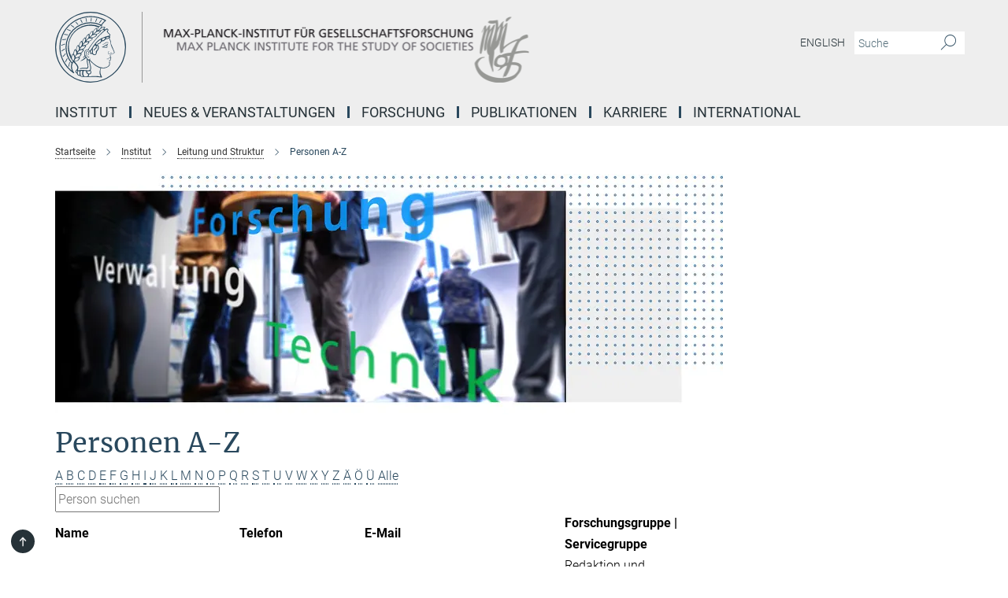

--- FILE ---
content_type: text/html; charset=utf-8
request_url: https://www.mpifg.de/487388/personen-a-z?letter=Alle&previous_letter=Q
body_size: 18492
content:
<!DOCTYPE html>
<html prefix="og: http://ogp.me/ns#" lang="de">
<head>
  <meta http-equiv="X-UA-Compatible" content="IE=edge">
  <meta content="width=device-width, initial-scale=1.0" name="viewport">
  <meta http-equiv="Content-Type" content="text/html; charset=utf-8"/>
  <title>Personen A-Z</title>
  
  <meta name="keywords" content="" /><meta name="description" content="" />
  
  
<meta property="og:title" content="Personen A-Z">
<meta property="og:description" content="">
<meta property="og:type" content="website">
<meta property="og:url" content="https://www.mpifg.de/487388/personen-a-z">
<meta property="og:image" content="https://www.mpifg.de/assets/og-logo-281c44f14f2114ed3fe50e666618ff96341055a2f8ce31aa0fd70471a30ca9ed.jpg">


  
  


  <meta name="msapplication-TileColor" content="#fff" />
<meta name="msapplication-square70x70logo" content="/assets/touch-icon-70x70-16c94b19254f9bb0c9f8e8747559f16c0a37fd015be1b4a30d7d1b03ed51f755.png" />
<meta name="msapplication-square150x150logo" content="/assets/touch-icon-150x150-3b1e0a32c3b2d24a1f1f18502efcb8f9e198bf2fc47e73c627d581ffae537142.png" />
<meta name="msapplication-wide310x150logo" content="/assets/touch-icon-310x150-067a0b4236ec2cdc70297273ab6bf1fc2dcf6cc556a62eab064bbfa4f5256461.png" />
<meta name="msapplication-square310x310logo" content="/assets/touch-icon-310x310-d33ffcdc109f9ad965a6892ec61d444da69646747bd88a4ce7fe3d3204c3bf0b.png" />
<link rel="apple-touch-icon" type="image/png" href="/assets/touch-icon-180x180-a3e396f9294afe6618861344bef35fc0075f9631fe80702eb259befcd682a42c.png" sizes="180x180">
<link rel="icon" type="image/png" href="/assets/touch-icon-32x32-143e3880a2e335e870552727a7f643a88be592ac74a53067012b5c0528002367.png" sizes="32x32">

  <link rel="preload" href="/assets/roboto-v20-latin-ext_latin_greek-ext_greek_cyrillic-ext_cyrillic-700-8d2872cf0efbd26ce09519f2ebe27fb09f148125cf65964890cc98562e8d7aa3.woff2" as="font" type="font/woff2" crossorigin="anonymous">
  
  
  
  <script>var ROOT_PATH = '/';var LANGUAGE = 'de';var PATH_TO_CMS = 'https://mpifg.iedit.mpg.de';var INSTANCE_NAME = 'mpifg';</script>
  
      <link rel="stylesheet" media="all" href="/assets/responsive_live_blue-1d7255b4d015a52b4e4627dda8f2c44a02457e7c528b50cb5bb21b31a3d27288.css" />
    <link rel="stylesheet" media="all" href="/assets/responsive/headerstylesheets/mpifg-header-603d767c143fa78049a2f284db05436475190146b566ee9b718a5c456506da6a.css" />

<script>
  window.addEventListener("load", function() {
    var linkElement = document.createElement("link");
    linkElement.rel="stylesheet";
    linkElement.href="/assets/katex/katex-4c5cd0d7a0c68fd03f44bf90378c50838ac39ebc09d5f02a7a9169be65ab4d65.css";
    linkElement.media="all";
    document.head.appendChild(linkElement);
  });
</script>


  

  

  <script>
  if(!window.DCLGuard) {
    window.DCLGuard=true;
  }
</script>
<script type="module">
//<![CDATA[
document.body.addEventListener('Base',function(){  (function (global) {
    if (global.MpgApp && global.MpgApp.object) {
      global.MpgApp.object.id = +'487388';
    }
  }(window));
});
/*-=deferred=-*/
//]]>
</script>
  <link rel="canonical" href="https://www.mpifg.de/487388/personen-a-z" />


  
  <meta name="csrf-param" content="authenticity_token" />
<meta name="csrf-token" content="Slajgt1MUuch9JL_1QrGe0R5FfzO-gnZNlh5m5mNg53TAUzVbGMeAPMqAo-r8ziJQYmCWoUfnc8rORS_uvyVzg" />
  <meta name="generator" content="JustRelate CX Cloud (www.justrelate.com)" />
  
  
      <link rel="alternate" hreflang="en" href="https://www.mpifg.de/546498/personen-a-z" />
    <link rel="alternate" hreflang="de" href="https://www.mpifg.de/487388/personen-a-z" />


  
    <script type="module" >
      window.allHash = { 'manifest':'/assets/manifest-04024382391bb910584145d8113cf35ef376b55d125bb4516cebeb14ce788597','responsive/modules/display_pubman_reference_counter':'/assets/responsive/modules/display_pubman_reference_counter-8150b81b51110bc3ec7a4dc03078feda26b48c0226aee02029ee6cf7d5a3b87e','responsive/modules/video_module':'/assets/responsive/modules/video_module-231e7a8449475283e1c1a0c7348d56fd29107c9b0d141c824f3bd51bb4f71c10','responsive/live/annual_report_overview':'/assets/responsive/live/annual_report_overview-f7e7c3f45d3666234c0259e10c56456d695ae3c2df7a7d60809b7c64ce52b732','responsive/live/annual_review_overview':'/assets/responsive/live/annual_review_overview-49341d85de5d249f2de9b520154d516e9b4390cbf17a523d5731934d3b9089ec','responsive/live/deferred-picture-loader':'/assets/responsive/live/deferred-picture-loader-088fb2b6bedef1b9972192d465bc79afd9cbe81cefd785b8f8698056aa04cf93','responsive/live/employee':'/assets/responsive/live/employee-ac8cd3e48754c26d9eaf9f9965ab06aca171804411f359cbccd54a69e89bc31c','responsive/live/employee_landing_page':'/assets/responsive/live/employee_landing_page-ac8cd3e48754c26d9eaf9f9965ab06aca171804411f359cbccd54a69e89bc31c','responsive/live/employee_search':'/assets/responsive/live/employee_search-47a41df3fc7a7dea603765ad3806515b07efaddd7cf02a8d9038bdce6fa548a1','responsive/live/event_overview':'/assets/responsive/live/event_overview-817c26c3dfe343bed2eddac7dd37b6638da92babec077a826fde45294ed63f3c','responsive/live/gallery_overview':'/assets/responsive/live/gallery_overview-459edb4dec983cc03e8658fafc1f9df7e9d1c78786c31d9864e109a04fde3be7','responsive/live/institute_page':'/assets/responsive/live/institute_page-03ec6d8aaec2eff8a6c1522f54abf44608299523f838fc7d14db1e68d8ec0c7a','responsive/live/institutes_map':'/assets/responsive/live/institutes_map-588c0307e4a797238ba50134c823708bd3d8d640157dc87cf24b592ecdbd874e','responsive/live/job_board':'/assets/responsive/live/job_board-0db2f3e92fdcd350960e469870b9bef95adc9b08e90418d17a0977ae0a9ec8fd','responsive/live/newsroom':'/assets/responsive/live/newsroom-c8be313dabf63d1ee1e51af14f32628f2c0b54a5ef41ce999b8bd024dc64cad2','responsive/live/organigramm':'/assets/responsive/live/organigramm-18444677e2dce6a3c2138ce8d4a01aca7e84b3ea9ffc175b801208634555d8ff','responsive/live/research_page':'/assets/responsive/live/research_page-c8be313dabf63d1ee1e51af14f32628f2c0b54a5ef41ce999b8bd024dc64cad2','responsive/live/science_gallery_overview':'/assets/responsive/live/science_gallery_overview-5c87ac26683fe2f4315159efefa651462b87429147b8f9504423742e6b7f7785','responsive/live/tabcard':'/assets/responsive/live/tabcard-be5f79406a0a3cc678ea330446a0c4edde31069050268b66ce75cfda3592da0d','live/advent_calendar':'/assets/live/advent_calendar-4ef7ec5654db2e7d38c778dc295aec19318d2c1afcbbf6ac4bfc2dde87c57f12','live/employee':'/assets/live/employee-fb8f504a3309f25dbdd8d3cf3d3f55c597964116d5af01a0ba720e7faa186337','live/employee_landing_page':'/assets/live/employee_landing_page-fb8f504a3309f25dbdd8d3cf3d3f55c597964116d5af01a0ba720e7faa186337','live/gallery_overview':'/assets/live/gallery_overview-18a0e0553dd83304038b0c94477d177e23b8b98bff7cb6dd36c7c99bf8082d12','live/podcast_page':'/assets/live/podcast_page-fe7023d277ed2b0b7a3228167181231631915515dcf603a33f35de7f4fd9566f','live/video_page':'/assets/live/video_page-62efab78e58bdfd4531ccfc9fe3601ea90abeb617a6de220c1d09250ba003d37','responsive/mpg_common/live/dropdown_list':'/assets/responsive/mpg_common/live/dropdown_list-71372d52518b3cb50132756313972768fdec1d4fa3ffa38e6655696fe2de5c0b','responsive/mpg_common/live/event_calendar':'/assets/responsive/mpg_common/live/event_calendar-719dd7e7333c7d65af04ddf8e2d244a2646b5f16d0d7f24f75b0bb8c334da6a5','responsive/mpg_common/live/event_registration':'/assets/responsive/mpg_common/live/event_registration-e6771dca098e37c2858ff2b690497f83a2808b6c642e3f4540e8587e1896c84e','responsive/mpg_common/live/expandable':'/assets/responsive/mpg_common/live/expandable-e2143bde3d53151b5ff7279eaab589f3fefb4fd31278ca9064fd6b83b38d5912','responsive/mpg_common/live/gallery_youtube_video':'/assets/responsive/mpg_common/live/gallery_youtube_video-b859711b59a5655b5fa2deb87bd0d137460341c3494a5df957f750c716970382','responsive/mpg_common/live/interactive_table':'/assets/responsive/mpg_common/live/interactive_table-bff65d6297e45592f8608cd64814fc8d23f62cb328a98b482419e4c25a31fdde','responsive/mpg_common/live/intersection-observer':'/assets/responsive/mpg_common/live/intersection-observer-9e55d6cf2aac1d0866ac8588334111b664e643e4e91b10c5cbb42315eb25d974','responsive/mpg_common/live/main_menu':'/assets/responsive/mpg_common/live/main_menu-43966868573e0e775be41cf218e0f15a6399cf3695eb4297bae55004451acada','responsive/mpg_common/live/news_publication_overview':'/assets/responsive/mpg_common/live/news_publication_overview-d1aae55c18bfd7cf46bad48f7392e51fc1b3a3b887bc6312a39e36eaa58936fa','responsive/mpg_common/live/reverse':'/assets/responsive/mpg_common/live/reverse-9d6a32ce7c0f41fbc5249f8919f9c7b76cacd71f216c9e6223c27560acf41c8b','responsive/mpg_common/live/shuffle':'/assets/responsive/mpg_common/live/shuffle-14b053c3d32d46209f0572a91d3240487cd520326247fc2f1c36ea4d3a6035eb','responsive/mpg_common/live/slick_lazyloader':'/assets/responsive/mpg_common/live/slick_lazyloader-ea2704816b84026f362aa3824fcd44450d54dffccb7fca3c853d2f830a5ce412','responsive/mpg_common/live/video':'/assets/responsive/mpg_common/live/video-55b7101b2ac2622a81eba0bdefd94b5c5ddf1476b01f4442c3b1ae855b274dcf','responsive/mpg_common/live/youtube_extension':'/assets/responsive/mpg_common/live/youtube_extension-2b42986b3cae60b7e4153221d501bc0953010efeadda844a2acdc05da907e90f','preview/_pdf_sorting':'/assets/preview/_pdf_sorting-8fa7fd1ef29207b6c9a940e5eca927c26157f93f2a9e78e21de2578e6e06edf0','preview/advent_calendar':'/assets/preview/advent_calendar-4ef7ec5654db2e7d38c778dc295aec19318d2c1afcbbf6ac4bfc2dde87c57f12','preview/annual_review_search':'/assets/preview/annual_review_search-8fa7fd1ef29207b6c9a940e5eca927c26157f93f2a9e78e21de2578e6e06edf0','preview/edit_overlays':'/assets/preview/edit_overlays-cef31afd41d708f542672cc748b72a6b62ed10df9ee0030c11a0892ae937db70','preview/employee':'/assets/preview/employee-fb8f504a3309f25dbdd8d3cf3d3f55c597964116d5af01a0ba720e7faa186337','preview/employee_landing_page':'/assets/preview/employee_landing_page-fb8f504a3309f25dbdd8d3cf3d3f55c597964116d5af01a0ba720e7faa186337','preview/gallery_overview':'/assets/preview/gallery_overview-ca27fbd8e436a0f15e28d60a0a4a5861f7f9817b9cb44cb36ae654ebe03eec2a','preview/lodash':'/assets/preview/lodash-01fbab736a95109fbe4e1857ce7958edc28a78059301871a97ed0459a73f92d2','preview/overlay':'/assets/preview/overlay-4b3006f01cc2a80c44064f57acfdb24229925bbf211ca5a5e202b0be8cd2e66e','preview/overlay_ajax_methods':'/assets/preview/overlay_ajax_methods-0cceedf969995341b0aeb5629069bf5117896d2b053822e99f527e733430de65','preview/pdf_overview':'/assets/preview/pdf_overview-8fa7fd1ef29207b6c9a940e5eca927c26157f93f2a9e78e21de2578e6e06edf0','preview/podcast_page':'/assets/preview/podcast_page-8b696f28fe17c5875ac647a54463d6cf4beda5fa758ba590dd50d4f7d11e02a0','preview/preview':'/assets/preview/preview-7d20d27ffa274bf0336cbf591613fbbffd4fa684d745614240e81e11118b65c2','preview/science_gallery_overview':'/assets/preview/science_gallery_overview-00600feadb223d3b4cb5432a27cc6bee695f2b95225cb9ecf2e9407660ebcc35','preview/video_page':'/assets/preview/video_page-5359db6cf01dcd5736c28abe7e77dabdb4c7caa77184713f32f731d158ced5a8','preview_manifest':'/assets/preview_manifest-04024382391bb910584145d8113cf35ef376b55d125bb4516cebeb14ce788597','editmarker':'/assets/editmarker-b8d0504e39fbfef0acc731ba771c770852ec660f0e5b8990b6d367aefa0d9b9c','live':'/assets/live-4aa8e228b0242df1d2d064070d3be572a1ad3e67fe8c70b092213a5236b38737','print':'/assets/print-08c7a83da7f03ca9674c285c1cc50a85f44241f0bcef84178df198c8e9805c3c','mpg_base':'/assets/mpg_base-161fbafcd07f5fc9b56051e8acd88e712c103faef08a887e51fdcf16814b7446','mpg_fouc':'/assets/mpg_fouc-e8a835d89f91cf9c99be7a651f3ca1d04175934511621130554eef6aa910482c','mpg_amd':'/assets/mpg_amd-7c9ab00ac1b3a8c78cac15f76b6d33ed50bb1347cea217b0848031018ef80c94','mpg_amd_bundle':'/assets/mpg_amd_bundle-932e0d098e1959a6b4654b199e4c02974ab670115222c010a0bcc14756fce071','responsive/friendlycaptcha/widget.module.min':'/assets/responsive/friendlycaptcha/widget.module.min-19cabfb2100ce6916acaa628a50895f333f8ffb6a12387af23054565ee2122f2','responsive/honeybadger.min':'/assets/responsive/honeybadger.min-213763a8258237e8c4d12f0dbd98d8a966023b02f7433c1a05c1bace6ef120ec','responsive_live':'/assets/responsive_live-d4b4a938cbf67a69dc6ba9767c95bb10486874f069e457abc2ad6f53c7126fac','katex/katex':'/assets/katex/katex-ca9d4097b1925d5d729e5c4c7ffcdb44112ba08c53e7183feb26afa6927cc4fd','responsive/tsmodules/cashew':'/assets/responsive/tsmodules/cashew-f2b3a6f988f933937212c2239a5008703225511ab19b4a6d6cbead2e9904ae21','responsive/tsmodules/datahandler':'/assets/responsive/tsmodules/datahandler-18b09253aa824ba684b48d41aea5edb6321851210404bdc3c47922c961181980','responsive/tsmodules/edit-menu':'/assets/responsive/tsmodules/edit-menu-ed8038730fbc4b64d700f28f3ccdcc8c33cc558e1182af3f37b6b4374a3ad3b6','responsive/tsmodules/edit':'/assets/responsive/tsmodules/edit-80ca9b5137f2eeb575e45f3ff1fd611effb73bd27d9f920d5f758c27a4212067','responsive/tsmodules/image-information':'/assets/responsive/tsmodules/image-information-2766379bd0ae7c612169084e5437d5662006eec54acbecba9f83ac8773ac20fa','responsive/tsmodules/languages':'/assets/responsive/tsmodules/languages-33d886fa0f8a758ac8817dfaf505c136d22e86a95988298f3b14cf46c870a586','responsive/tsmodules/menu':'/assets/responsive/tsmodules/menu-dc7cee42b20a68a887e06bb1979d6ecc601ff8dd361b80cc6a8190e33ab7f005','responsive/tsmodules/notify':'/assets/responsive/tsmodules/notify-44b67b61195156d3827af8dfd00797cd327f013dc404720659f2d3da19cf6f77','responsive/tsmodules/virtual-form':'/assets/responsive/tsmodules/virtual-form-31974440dbd9f79534149b9376a63b1f2e0b542abb5ba898e4fbaeef377d66ca' }
    </script>
    <script type="module">
//<![CDATA[
document.body.addEventListener('AMD',function(){    requirejs.config({
      waitSeconds:0,
      paths: allHash
    })
});
/*-=deferred=-*/
//]]>
</script></head>

 <body class="mpifg employee_list  language-de" id="top">
  
  
  

<header class="navbar hero navigation-on-bottom">

  <div class="container remove-padding header-main-container">


    <div class="navbar-header">
        <a class="navbar-brand mpg-icon mpg-icon-logo language-de language-deblue" aria-label="Logo Max-Planck-Institut für Gesellschaftsforschung, zur Startseite" href="/"></a>
    </div>

    <div class="lang-search">
      <div class="collapse navbar-collapse bs-navbar-collapse">
        <ul class="hidden-xs hidden-sm nav navbar-nav navbar-right navbar-meta">
          <li class="language-switcher-links">
            
    <a href="/546498/personen-a-z">English</a>


          </li>
          <li>
            <form class="navbar-form navbar-left search-field hidden-xs" role="search" action="/2772/suchergebnis" accept-charset="UTF-8" method="get">
  <div class="form-group noindex">
    <input class="form-control searchfield"
      name="searchfield"
      placeholder="Suche"
      value=""
      type="search"
      aria-label="Bitte geben Sie einen Suchbegriff ein."
    />
    <button class="btn btn-default searchbutton" aria-label="Suche">
      <i class="mpg-icon mpg-icon-search" role="img" aria-hidden="true"></i>
    </button>
  </div>
</form>
          </li>
          <li>
            
          </li>

        </ul>
      </div>
    </div>


    <div class="navbar-title-wrapper">

      <nav class="navbar navbar-default" aria-label="Hauptnavigation">
        <div class="navbar-header">
          <div class="visible-xs visible-sm">
            <button class="nav-btn navbar-toggle" type="button" data-toggle="collapse" data-target="#main-navigation-container" aria-haspopup="true" aria-expanded="false" aria-label="Hauptnavigations-Schalter">
              <svg width="40" height="40" viewBox="-25 -25 50 50">
                <circle cx="0" cy="0" r="25" fill="none"/>
                <rect class="burgerline-1" x="-15" y="-12" width="30" height="4" fill="black"/>
                <rect class="burgerline-2" x="-15" y="-2" width="30" height="4" fill="black"/>
                <rect class="burgerline-3" x="-15" y="8" width="30" height="4" fill="black"/>
              </svg>
            </button>
          </div>
        </div>

        <div class="collapse navbar-collapse js-navbar-collapse noindex" id="main-navigation-container">

          <div class="mobile-search-pwa-container">
            <div class="mobile-search-container">
              <form class="navbar-form navbar-left search-field visible-sm visible-xs mobile clearfix" role="search" action="/2772/suchergebnis" accept-charset="UTF-8" method="get">
  <div class="form-group noindex">
    <input class="form-control searchfield"
      name="searchfield"
      placeholder="Suche"
      value=""
      type="search"
      aria-label="Bitte geben Sie einen Suchbegriff ein."
    />
    <button class="btn btn-default searchbutton" aria-label="Suche">
      <i class="mpg-icon mpg-icon-search" role="img" aria-hidden="true"></i>
    </button>
  </div>
</form>
            </div>
              
          </div>

          
            <ul class="nav navbar-nav col-xs-12" id="main_nav" data-timestamp="2026-01-15T12:51:11.322Z">
<li class="dropdown mega-dropdown clearfix" tabindex="0" data-positioning="3">
<a class="main-navi-item dropdown-toggle undefined" id="Root-de.0">Institut<span class="arrow-dock"></span></a><a class="dropdown-toggle visible-xs visible-sm" data-no-bs-toggle="dropdown" role="button" aria-expanded="false" aria-controls="flyout-Root-de.0"><span class="mpg-icon mpg-icon-down2"></span></a><ul id="flyout-Root-de.0" class="col-xs-12 dropdown-menu  mega-dropdown-menu row">
<li class="col-xs-12 col-sm-4 menu-column"><ul class="main">
<li class="dropdown-title">
<a href="/436131/profil" id="Root-de.0.0.0">Profil</a><ul>
<li><a href="/436159/geschichte" id="Root-de.0.0.0.0">Geschichte</a></li>
<li><a href="/kontakt" id="Root-de.0.0.0.1">Kontakt</a></li>
</ul>
</li>
<li class="dropdown-title">
<a href="/431946/management-struktur" id="Root-de.0.0.1">Leitung &amp; Struktur</a><ul>
<li><a href="/431922/organisation" id="Root-de.0.0.1.0">Organisation</a></li>
<li><a href="/506306/zahlen-und-fakten" id="Root-de.0.0.1.1">Zahlen und Fakten</a></li>
<li><a href="/777631/servicegruppen" id="Root-de.0.0.1.2">Servicegruppen</a></li>
<li><a href="/487388/personen-a-z" id="Root-de.0.0.1.3">Personen A-Z</a></li>
</ul>
</li>
<li class="dropdown-title"><a href="/435733/fachbeirat" id="Root-de.0.0.2">Fachbeirat</a></li>
<li class="dropdown-title"><a href="/435747/kuratorium" id="Root-de.0.0.3">Kuratorium</a></li>
</ul></li>
<li class="col-xs-12 col-sm-4 menu-column"><ul class="main">
<li class="dropdown-title">
<a href="/432179/direktoren" id="Root-de.0.1.0">Direktoren</a><ul>
<li><a href="/546547/baccaro" id="Root-de.0.1.0.0">Lucio Baccaro</a></li>
<li><a href="/546531/beckert" id="Root-de.0.1.0.1">Jens Beckert</a></li>
</ul>
</li>
<li class="dropdown-title">
<a href="/432165/emeriti" id="Root-de.0.1.1">Emeriti</a><ul>
<li><a href="/456903/Mayntz" id="Root-de.0.1.1.0">Renate Mayntz</a></li>
<li><a href="/scharpf" id="Root-de.0.1.1.1">Fritz W. Scharpf</a></li>
<li><a href="/457994/Streeck" id="Root-de.0.1.1.2">Wolfgang Streeck</a></li>
</ul>
</li>
<li class="dropdown-title"><a href="/682115/wissenschaftler-innen" id="Root-de.0.1.2">Wissenschaftlerinnen &amp; Wissenschaftler</a></li>
<li class="dropdown-title"><a href="/504213/weitere-mitglieder" id="Root-de.0.1.3">Weitere Mitglieder</a></li>
</ul></li>
<li class="col-xs-12 col-sm-4 menu-column"><ul class="main">
<li class="dropdown-title"><a href="/sir" id="Root-de.0.2.0">Scholar in Residence</a></li>
<li class="dropdown-title"><a href="/487955/gaeste" id="Root-de.0.2.1">Gäste</a></li>
<li class="dropdown-title">
<a href="/432131/alumni" id="Root-de.0.2.2">Alumni</a><ul>
<li><a href="/632244/was-macht-eigentlich" id="Root-de.0.2.2.0">Was macht eigentlich ...</a></li>
<li><a href="/freunde" id="Root-de.0.2.2.1">Verein der Freunde und Ehemaligen</a></li>
<li><a href="/1093287/institutstage" id="Root-de.0.2.2.2">Institutstage</a></li>
</ul>
</li>
</ul></li>
</ul>
</li>
<li class="dropdown mega-dropdown clearfix" tabindex="0" data-positioning="2">
<a class="main-navi-item dropdown-toggle undefined" id="Root-de.1">Neues &amp; Veranstaltungen<span class="arrow-dock"></span></a><a class="dropdown-toggle visible-xs visible-sm" data-no-bs-toggle="dropdown" role="button" aria-expanded="false" aria-controls="flyout-Root-de.1"><span class="mpg-icon mpg-icon-down2"></span></a><ul id="flyout-Root-de.1" class="col-xs-12 dropdown-menu  mega-dropdown-menu row">
<li class="col-xs-12 col-sm-4 menu-column"><ul class="main">
<li class="dropdown-title">
<a href="/34034/02-neues" id="Root-de.1.0.0">Neues aus dem Institut</a><ul>
<li><a href="/57675/mpifg-in-medien" id="Root-de.1.0.0.0">MPIfG in den Medien</a></li>
<li><a href="/magazin-gesellschaftsforschung" id="Root-de.1.0.0.1">Forschungsmagazin</a></li>
</ul>
</li>
<li class="dropdown-title"><a href="/666810/pressestelle" id="Root-de.1.0.1">Pressestelle</a></li>
<li class="dropdown-title"><a href="/651284/newsletters-und-mailings" id="Root-de.1.0.2">Newsletters und Mailings abonnieren</a></li>
</ul></li>
<li class="col-xs-12 col-sm-4 menu-column"><ul class="main">
<li class="dropdown-title">
<a href="/1184434/02-veranstaltungen" id="Root-de.1.1.0">Veranstaltungen</a><ul>
<li><a href="/max-cpe-workshop-series" id="Root-de.1.1.0.0">MAX CPE Online Workshops</a></li>
<li><a href="/1184679/formate" id="Root-de.1.1.0.1">Veranstaltungsformate</a></li>
</ul>
</li>
<li class="dropdown-title"><a href="/1184468/audios_videos" id="Root-de.1.1.1">Audios &amp; Videos</a></li>
</ul></li>
</ul>
</li>
<li class="dropdown mega-dropdown clearfix" tabindex="0" data-positioning="3">
<a class="main-navi-item dropdown-toggle undefined" id="Root-de.2">Forschung <span class="arrow-dock"></span></a><a class="dropdown-toggle visible-xs visible-sm" data-no-bs-toggle="dropdown" role="button" aria-expanded="false" aria-controls="flyout-Root-de.2"><span class="mpg-icon mpg-icon-down2"></span></a><ul id="flyout-Root-de.2" class="col-xs-12 dropdown-menu  mega-dropdown-menu row">
<li class="col-xs-12 col-sm-4 menu-column"><ul class="main">
<li class="dropdown-title"><a href="/forschungsprogramm" id="Root-de.2.0.0">Forschungsprogramm</a></li>
<li class="dropdown-title">
<a href="/694926/forschungsbereiche-direktoren" id="Root-de.2.0.1">Forschungsbereiche der Direktoren</a><ul>
<li><a href="/forschung/politische-oekonomie" id="Root-de.2.0.1.0">Politische Ökonomie</a></li>
<li><a href="/forschung/wirtschaftssoziologie" id="Root-de.2.0.1.1">Wirtschaftssoziologie</a></li>
</ul>
</li>
</ul></li>
<li class="col-xs-12 col-sm-4 menu-column"><ul class="main"><li class="dropdown-title">
<a href="/689863/forschungsgruppen" id="Root-de.2.1.0">Forschungsgruppen</a><ul>
<li><a href="/forschung/politische-oekonomie-der-europaeischen-integration" id="Root-de.2.1.0.0">Politische Ökonomie der europäischen Integration</a></li>
<li><a href="/forschung/technology-sovereignty-de" id="Root-de.2.1.0.1">Technologie und Souveränität</a></li>
<li><a href="/forschung/contested-ecologies-de" id="Root-de.2.1.0.2">Umstrittene Ökologien</a></li>
</ul>
</li></ul></li>
<li class="col-xs-12 col-sm-4 menu-column"><ul class="main">
<li class="dropdown-title">
<a href="/1082306/forschungsschwerpunkt" id="Root-de.2.2.0">Forschungsschwerpunkt</a><ul><li><a href="/forschung/vermoegen-und-soziale-ungleichheit" id="Root-de.2.2.0.0">Vermögen und soziale Ungleichheit</a></li></ul>
</li>
<li class="dropdown-title"><a href="/576490/projekte-emeriti" id="Root-de.2.2.1">Projekte der Emeriti</a></li>
<li class="dropdown-title"><a href="/576475/dissertationsprojekte" id="Root-de.2.2.2">Dissertationsprojekte</a></li>
<li class="dropdown-title"><a href="/576505/weitere-projekte" id="Root-de.2.2.3">Weitere Projekte</a></li>
</ul></li>
</ul>
</li>
<li class="dropdown mega-dropdown clearfix" tabindex="0" data-positioning="3">
<a class="main-navi-item dropdown-toggle undefined" id="Root-de.3">Publikationen <span class="arrow-dock"></span></a><a class="dropdown-toggle visible-xs visible-sm" data-no-bs-toggle="dropdown" role="button" aria-expanded="false" aria-controls="flyout-Root-de.3"><span class="mpg-icon mpg-icon-down2"></span></a><ul id="flyout-Root-de.3" class="col-xs-12 dropdown-menu  mega-dropdown-menu row">
<li class="col-xs-12 col-sm-4 menu-column"><ul class="main">
<li class="dropdown-title">
<a href="/publikationen" id="Root-de.3.0.0">Publikationsreihen des MPIfG</a><ul>
<li><a href="/89405/mpifg-buecher" id="Root-de.3.0.0.0">MPIfG Bücher</a></li>
<li><a href="/discussion-papers" id="Root-de.3.0.0.1">MPIfG Discussion Papers</a></li>
<li><a href="/journal-articles" id="Root-de.3.0.0.2">MPIfG Journal Articles</a></li>
</ul>
</li>
<li class="dropdown-title"><a href="/649241/imprs-spce-dissertation-series" id="Root-de.3.0.1">IMPRS-SPCE Dissertationen</a></li>
</ul></li>
<li class="col-xs-12 col-sm-4 menu-column"><ul class="main">
<li class="dropdown-title"><a href="/643829/publikationen-alle" id="Root-de.3.1.0">Publikationen der Wissenschaftlerinnen und Wissenschaftler</a></li>
<li class="dropdown-title"><a href="/644253/forschungsmagazin-und-berichte" id="Root-de.3.1.1">Forschungsmagazin und Berichte</a></li>
</ul></li>
<li class="col-xs-12 col-sm-4 menu-column"><ul class="main">
<li class="dropdown-title"><a href="/1062906/bibliothek" id="Root-de.3.2.0">Bibliothek</a></li>
<li class="dropdown-title"><a href="/1005974/open-access" id="Root-de.3.2.1">Open Access</a></li>
<li class="dropdown-title"><a href="/643855/suche-nach-publikationen" id="Root-de.3.2.2">Publikationssuche</a></li>
</ul></li>
</ul>
</li>
<li class="dropdown mega-dropdown clearfix" tabindex="0" data-positioning="3">
<a class="main-navi-item dropdown-toggle undefined" id="Root-de.4">Karriere <span class="arrow-dock"></span></a><a class="dropdown-toggle visible-xs visible-sm" data-no-bs-toggle="dropdown" role="button" aria-expanded="false" aria-controls="flyout-Root-de.4"><span class="mpg-icon mpg-icon-down2"></span></a><ul id="flyout-Root-de.4" class="col-xs-12 dropdown-menu  mega-dropdown-menu row">
<li class="col-xs-12 col-sm-4 menu-column"><ul class="main">
<li class="dropdown-title"><a href="/karriere/ausschreibungen_de" id="Root-de.4.0.0">Stellenangebote</a></li>
<li class="dropdown-title">
<a href="/426325/forschen-am-mpifg" id="Root-de.4.0.1">Forschen am MPIfG</a><ul>
<li><a href="/426094/01-doktoranden-programm" id="Root-de.4.0.1.0">Doktorandenprogramm</a></li>
<li><a href="/426113/02-postdoktoranden-programm" id="Root-de.4.0.1.1">Postdoktorandenprogramm</a></li>
<li><a href="/426134/habilitationsstellen" id="Root-de.4.0.1.2">Habilitationsstellen</a></li>
<li><a href="/426149/forschungsgruppenleitung" id="Root-de.4.0.1.3">Forschungsgruppenleitung</a></li>
</ul>
</li>
</ul></li>
<li class="col-xs-12 col-sm-4 menu-column"><ul class="main">
<li class="dropdown-title">
<a href="/427115/gast-am-mpifg" id="Root-de.4.1.0">Zu Gast am MPIfG</a><ul>
<li><a href="/programm-gastwissenschaftler" id="Root-de.4.1.0.0">Gastwissenschaftlerprogramm</a></li>
<li><a href="/426188/04-scholar-in-residence" id="Root-de.4.1.0.1">Scholar in Residence</a></li>
<li><a href="/jir" id="Root-de.4.1.0.2">Journalist in Residence</a></li>
</ul>
</li>
<li class="dropdown-title"><a href="/426251/06-studierende" id="Root-de.4.1.1">Studierende</a></li>
</ul></li>
<li class="col-xs-12 col-sm-4 menu-column"><ul class="main">
<li class="dropdown-title">
<a href="/426269/technik-verwaltung" id="Root-de.4.2.0">Beschäftigte in Technik und Verwaltung</a><ul><li><a href="/426284/ausbildung" id="Root-de.4.2.0.0">Ausbildungsberufe</a></li></ul>
</li>
<li class="dropdown-title"><a href="/426355/chancengleichheit" id="Root-de.4.2.1">Chancengleichheit</a></li>
<li class="dropdown-title"><a href="/426399/leben-arbeiten-in-koeln" id="Root-de.4.2.2">Leben und Arbeiten in Köln</a></li>
</ul></li>
</ul>
</li>
<li class="dropdown mega-dropdown clearfix" tabindex="0" data-positioning="3">
<a class="main-navi-item dropdown-toggle undefined" id="Root-de.5">International <span class="arrow-dock"></span></a><a class="dropdown-toggle visible-xs visible-sm" data-no-bs-toggle="dropdown" role="button" aria-expanded="false" aria-controls="flyout-Root-de.5"><span class="mpg-icon mpg-icon-down2"></span></a><ul id="flyout-Root-de.5" class="col-xs-12 dropdown-menu  mega-dropdown-menu row">
<li class="col-xs-12 col-sm-4 menu-column"><ul class="main"><li class="dropdown-title">
<a href="/500143/internationale-kooperation" id="Root-de.5.0.0">Kooperationen</a><ul>
<li><a href="/500289/deutschland-und-frankreich" id="Root-de.5.0.0.0">Sciences Po in Paris</a></li>
<li><a href="/500331/partner-in-lateinamerika" id="Root-de.5.0.0.1">Partner in Lateinamerika</a></li>
<li><a href="/500361/internationale-partner-des-mpifg" id="Root-de.5.0.0.2">Internationale Kooperationspartner - Übersicht</a></li>
</ul>
</li></ul></li>
<li class="col-xs-12 col-sm-4 menu-column"><ul class="main">
<li class="dropdown-title"><a href="/546976/doktorandenprogramm-imprs-spce" id="Root-de.5.1.0">International Max Planck Research School</a></li>
<li class="dropdown-title"><a href="/526710/international-office" id="Root-de.5.1.1">Aus dem Ausland ans MPIfG - International Office</a></li>
</ul></li>
<li class="col-xs-12 col-sm-4 menu-column">
</ul>
</li>
</ul>

          <div class="text-center language-switcher visible-xs visible-sm">
            
    <a href="/546498/personen-a-z">English</a>


          </div>
        </div>
      </nav>
    </div>
  </div>
</header>

<header class="container-full-width visible-print-block">
  <div class="container">
    <div class="row">
      <div class="col-xs-12">
        <div class="content">
              <span class="mpg-icon mpg-icon-logo custom-print-header language-de">
                Max-Planck-Institut für Gesellschaftsforschung
              </span>
        </div>
      </div>
    </div>
  </div>
</header>

<script type="module">
//<![CDATA[
document.body.addEventListener('Base',function(){  var mainMenu;
  if(typeof MpgCommon != "undefined") {
    mainMenu = new MpgCommon.MainMenu();
  }
});
/*-=deferred=-*/
//]]>
</script>
  
  <div id="page_content">
    <div class="container content-wrapper">
  <div class="row">
    <main>
      <article class="col-md-9 ">
        <div class="content py-0">
          <div class="noindex">
  <nav class="hidden-print" aria-label="Breadcrumb">
    <ol class="breadcrumb clearfix" vocab="http://schema.org/" typeof="BreadcrumbList">

          <li class="breadcrumb-item" property="itemListElement" typeof="ListItem">
            <a property="item"
               typeof="WebPage"
               href="/"
               class=""
               title="">
              <span property="name">Startseite</span>
            </a>
            <meta property="position" content="1">
          </li>
          <li class="breadcrumb-item" property="itemListElement" typeof="ListItem">
            <a property="item"
               typeof="WebPage"
               href="/88771/01-institut"
               class=""
               title="">
              <span property="name">Institut</span>
            </a>
            <meta property="position" content="3">
          </li>
          <li class="breadcrumb-item" property="itemListElement" typeof="ListItem">
            <a property="item"
               typeof="WebPage"
               href="/431946/management-struktur"
               class=""
               title="">
              <span property="name">Leitung und Struktur</span>
            </a>
            <meta property="position" content="4">
          </li>
      <li class="breadcrumb-item active" property="itemListElement" typeof="ListItem" aria-current="page">
        <span property="name">Personen A-Z</span>
        <meta property="position" content="5">
      </li>
    </ol>
  </nav>
</div>


        </div>
          <figure class="top-image" style="">
  <picture class="" data-iesrc="/716002/header_image-1756733513.jpg?t=eyJ3aWR0aCI6ODQ4LCJmaWxlX2V4dGVuc2lvbiI6ImpwZyIsIm9ial9pZCI6NzE2MDAyfQ%3D%3D--b4ac6499c47af9621eda170c1aa82cacb9b29eec" data-alt="Verschwommenes Bild von unvollständig dargestellten Personen an einem Stehtisch in einem großen Raum" data-class="img-responsive img-fluid figure-img"><source media="(max-width: 767px)" srcset="/716002/header_image-1756733513.webp?t=eyJ3aWR0aCI6NDE0LCJmaWxlX2V4dGVuc2lvbiI6IndlYnAiLCJvYmpfaWQiOjcxNjAwMn0%3D--80352a6892099b20fa9d8d211e4be0ee4309db24 414w, /716002/header_image-1756733513.webp?t=eyJ3aWR0aCI6Mzc1LCJmaWxlX2V4dGVuc2lvbiI6IndlYnAiLCJvYmpfaWQiOjcxNjAwMn0%3D--148944d6204997eb55688c7092ccb1f7c5cceb2f 375w, /716002/header_image-1756733513.webp?t=eyJ3aWR0aCI6MzIwLCJmaWxlX2V4dGVuc2lvbiI6IndlYnAiLCJvYmpfaWQiOjcxNjAwMn0%3D--e1ed21b1f7c191b96f6fe29e593e19e47dd1eb0c 320w, /716002/header_image-1756733513.webp?t=eyJ3aWR0aCI6NDExLCJmaWxlX2V4dGVuc2lvbiI6IndlYnAiLCJvYmpfaWQiOjcxNjAwMn0%3D--89b501a34cfef125fe5901c66a058566b94bd68e 411w, /716002/header_image-1756733513.webp?t=eyJ3aWR0aCI6NDgwLCJmaWxlX2V4dGVuc2lvbiI6IndlYnAiLCJvYmpfaWQiOjcxNjAwMn0%3D--4bdca5948d7c1c04b1ae0305cb608127086aaf14 480w, /716002/header_image-1756733513.webp?t=eyJ3aWR0aCI6MzYwLCJmaWxlX2V4dGVuc2lvbiI6IndlYnAiLCJvYmpfaWQiOjcxNjAwMn0%3D--4bd688d985b85697f675c4f044eb971fcb4798c2 360w, /716002/header_image-1756733513.webp?t=eyJ3aWR0aCI6ODI4LCJmaWxlX2V4dGVuc2lvbiI6IndlYnAiLCJvYmpfaWQiOjcxNjAwMn0%3D--c6baf1481d65c9a0efd5cf814754ce7d835b4726 828w, /716002/header_image-1756733513.webp?t=eyJ3aWR0aCI6NzUwLCJmaWxlX2V4dGVuc2lvbiI6IndlYnAiLCJvYmpfaWQiOjcxNjAwMn0%3D--b234f26e1d2b7799ea4b4350b6c1807d2d8463af 750w, /716002/header_image-1756733513.webp?t=eyJ3aWR0aCI6NjQwLCJmaWxlX2V4dGVuc2lvbiI6IndlYnAiLCJvYmpfaWQiOjcxNjAwMn0%3D--04d14562b5e21d45a4a8ce91e0967cb18cb06a04 640w, /716002/header_image-1756733513.webp?t=eyJ3aWR0aCI6ODIyLCJmaWxlX2V4dGVuc2lvbiI6IndlYnAiLCJvYmpfaWQiOjcxNjAwMn0%3D--ba9bdc17948686f6b36dbcf8b64da54621fea49b 822w, /716002/header_image-1756733513.webp?t=eyJ3aWR0aCI6OTYwLCJmaWxlX2V4dGVuc2lvbiI6IndlYnAiLCJvYmpfaWQiOjcxNjAwMn0%3D--04504e99879ebaf6fc1984f010adb77d943de019 960w, /716002/header_image-1756733513.webp?t=eyJ3aWR0aCI6NzIwLCJmaWxlX2V4dGVuc2lvbiI6IndlYnAiLCJvYmpfaWQiOjcxNjAwMn0%3D--a945a55d4c2b71821ed3c2d7b3225e2bdc74cca8 720w" sizes="100vw" type="image/webp" /><source media="(max-width: 767px)" srcset="/716002/header_image-1756733513.jpg?t=eyJ3aWR0aCI6NDE0LCJmaWxlX2V4dGVuc2lvbiI6ImpwZyIsIm9ial9pZCI6NzE2MDAyfQ%3D%3D--3c01cd408161e028b61431fc3301f193f976aa5e 414w, /716002/header_image-1756733513.jpg?t=eyJ3aWR0aCI6Mzc1LCJmaWxlX2V4dGVuc2lvbiI6ImpwZyIsIm9ial9pZCI6NzE2MDAyfQ%3D%3D--b74f94bddd00d38daccd5f6504e68f32f30bfbaa 375w, /716002/header_image-1756733513.jpg?t=eyJ3aWR0aCI6MzIwLCJmaWxlX2V4dGVuc2lvbiI6ImpwZyIsIm9ial9pZCI6NzE2MDAyfQ%3D%3D--798a0ee1aea26056fee5046b57688e40e3363a8c 320w, /716002/header_image-1756733513.jpg?t=eyJ3aWR0aCI6NDExLCJmaWxlX2V4dGVuc2lvbiI6ImpwZyIsIm9ial9pZCI6NzE2MDAyfQ%3D%3D--023c9c0a98d4679167d6b21461d3d162b825e700 411w, /716002/header_image-1756733513.jpg?t=eyJ3aWR0aCI6NDgwLCJmaWxlX2V4dGVuc2lvbiI6ImpwZyIsIm9ial9pZCI6NzE2MDAyfQ%3D%3D--f5d34f64015334454bfe0b5eec9578c272cd5a78 480w, /716002/header_image-1756733513.jpg?t=eyJ3aWR0aCI6MzYwLCJmaWxlX2V4dGVuc2lvbiI6ImpwZyIsIm9ial9pZCI6NzE2MDAyfQ%3D%3D--f234d80fc6bb7984cc01957e5411b281fbcdc4db 360w, /716002/header_image-1756733513.jpg?t=eyJ3aWR0aCI6ODI4LCJmaWxlX2V4dGVuc2lvbiI6ImpwZyIsIm9ial9pZCI6NzE2MDAyfQ%3D%3D--2d4a8b74b99a2795f41d6010a8b60dd392eacd86 828w, /716002/header_image-1756733513.jpg?t=eyJ3aWR0aCI6NzUwLCJmaWxlX2V4dGVuc2lvbiI6ImpwZyIsIm9ial9pZCI6NzE2MDAyfQ%3D%3D--67c4de9759a5ff3fd2819d95d0ecf00bd6b31f58 750w, /716002/header_image-1756733513.jpg?t=eyJ3aWR0aCI6NjQwLCJmaWxlX2V4dGVuc2lvbiI6ImpwZyIsIm9ial9pZCI6NzE2MDAyfQ%3D%3D--0dc24293516806771215867beff931b36938f897 640w, /716002/header_image-1756733513.jpg?t=eyJ3aWR0aCI6ODIyLCJmaWxlX2V4dGVuc2lvbiI6ImpwZyIsIm9ial9pZCI6NzE2MDAyfQ%3D%3D--4599f394b2370879e96dd6c1f3b1b2706784dd82 822w, /716002/header_image-1756733513.jpg?t=eyJ3aWR0aCI6OTYwLCJmaWxlX2V4dGVuc2lvbiI6ImpwZyIsIm9ial9pZCI6NzE2MDAyfQ%3D%3D--7b09e4a333ffa285120723c28b73220901437c6e 960w, /716002/header_image-1756733513.jpg?t=eyJ3aWR0aCI6NzIwLCJmaWxlX2V4dGVuc2lvbiI6ImpwZyIsIm9ial9pZCI6NzE2MDAyfQ%3D%3D--e420ab63027f55dc495107480648899ca84b978e 720w" sizes="100vw" type="image/jpeg" /><source media="(min-width: 768px) and (max-width: 991px)" srcset="/716002/header_image-1756733513.webp?t=eyJ3aWR0aCI6NzUwLCJmaWxlX2V4dGVuc2lvbiI6IndlYnAiLCJvYmpfaWQiOjcxNjAwMn0%3D--b234f26e1d2b7799ea4b4350b6c1807d2d8463af 750w, /716002/header_image-1756733513.webp?t=eyJ3aWR0aCI6MTUwMCwiZmlsZV9leHRlbnNpb24iOiJ3ZWJwIiwib2JqX2lkIjo3MTYwMDJ9--0388e9694a3383e1b4169dff833d672c0be60d1c 1500w" sizes="750px" type="image/webp" /><source media="(min-width: 768px) and (max-width: 991px)" srcset="/716002/header_image-1756733513.jpg?t=eyJ3aWR0aCI6NzUwLCJmaWxlX2V4dGVuc2lvbiI6ImpwZyIsIm9ial9pZCI6NzE2MDAyfQ%3D%3D--67c4de9759a5ff3fd2819d95d0ecf00bd6b31f58 750w, /716002/header_image-1756733513.jpg?t=eyJ3aWR0aCI6MTUwMCwiZmlsZV9leHRlbnNpb24iOiJqcGciLCJvYmpfaWQiOjcxNjAwMn0%3D--a551d105ee49f413a4dcb8c7dbe3e82cc7f3c97a 1500w" sizes="750px" type="image/jpeg" /><source media="(min-width: 992px) and (max-width: 1199px)" srcset="/716002/header_image-1756733513.webp?t=eyJ3aWR0aCI6Njk4LCJmaWxlX2V4dGVuc2lvbiI6IndlYnAiLCJxdWFsaXR5Ijo4Niwib2JqX2lkIjo3MTYwMDJ9--c12d957f577aaea4ec4cee7c4dbc79e3a39bf0bc 698w, /716002/header_image-1756733513.webp?t=eyJ3aWR0aCI6MTM5NiwiZmlsZV9leHRlbnNpb24iOiJ3ZWJwIiwib2JqX2lkIjo3MTYwMDJ9--835892dc7c646e0b94096be70a14ca0d793a5ef5 1396w" sizes="698px" type="image/webp" /><source media="(min-width: 992px) and (max-width: 1199px)" srcset="/716002/header_image-1756733513.jpg?t=eyJ3aWR0aCI6Njk4LCJmaWxlX2V4dGVuc2lvbiI6ImpwZyIsIm9ial9pZCI6NzE2MDAyfQ%3D%3D--18b2554d576e72f64ba95801ceac93b7720ac99d 698w, /716002/header_image-1756733513.jpg?t=eyJ3aWR0aCI6MTM5NiwiZmlsZV9leHRlbnNpb24iOiJqcGciLCJvYmpfaWQiOjcxNjAwMn0%3D--21efcdd2866bf71981ce14521df6e6c8a5160d64 1396w" sizes="698px" type="image/jpeg" /><source media="(min-width: 1200px)" srcset="/716002/header_image-1756733513.webp?t=eyJ3aWR0aCI6ODQ4LCJmaWxlX2V4dGVuc2lvbiI6IndlYnAiLCJxdWFsaXR5Ijo4Niwib2JqX2lkIjo3MTYwMDJ9--120d7dbe5b10f1f20c014850c3686c4917d45f6e 848w, /716002/header_image-1756733513.webp?t=eyJ3aWR0aCI6MTY5NiwiZmlsZV9leHRlbnNpb24iOiJ3ZWJwIiwib2JqX2lkIjo3MTYwMDJ9--b90e020f76a2a9da04283f34f0266159680bb853 1696w" sizes="848px" type="image/webp" /><source media="(min-width: 1200px)" srcset="/716002/header_image-1756733513.jpg?t=eyJ3aWR0aCI6ODQ4LCJmaWxlX2V4dGVuc2lvbiI6ImpwZyIsIm9ial9pZCI6NzE2MDAyfQ%3D%3D--b4ac6499c47af9621eda170c1aa82cacb9b29eec 848w, /716002/header_image-1756733513.jpg?t=eyJ3aWR0aCI6MTY5NiwiZmlsZV9leHRlbnNpb24iOiJqcGciLCJvYmpfaWQiOjcxNjAwMn0%3D--6eb7cc44e9dc3c8e7f47c9181d9ec60ea58d8e23 1696w" sizes="848px" type="image/jpeg" /><img alt="Verschwommenes Bild von unvollständig dargestellten Personen an einem Stehtisch in einem großen Raum" title="" id="responsive-header-image" class="img-responsive img-fluid figure-img" src="/716002/header_image-1756733513.jpg?t=eyJ3aWR0aCI6ODQ4LCJmaWxlX2V4dGVuc2lvbiI6ImpwZyIsIm9ial9pZCI6NzE2MDAyfQ%3D%3D--b4ac6499c47af9621eda170c1aa82cacb9b29eec" /></picture>
</figure>



    <h1 class="page-titledesc">Personen A-Z</h1>
    <div class="meta-information">
      
    </div>
    <div class="employee_list">
        <div class="search_letters">
          <div class="dotted_line"></div>

          <div class="letters_with_sidebar letters"><a class="" href="/487388/personen-a-z?letter=A&amp;previous_letter=Alle">A</a> <a class="" href="/487388/personen-a-z?letter=B&amp;previous_letter=Alle">B</a> <a class="" href="/487388/personen-a-z?letter=C&amp;previous_letter=Alle">C</a> <a class="" href="/487388/personen-a-z?letter=D&amp;previous_letter=Alle">D</a> <a class="" href="/487388/personen-a-z?letter=E&amp;previous_letter=Alle">E</a> <a class="" href="/487388/personen-a-z?letter=F&amp;previous_letter=Alle">F</a> <a class="" href="/487388/personen-a-z?letter=G&amp;previous_letter=Alle">G</a> <a class="" href="/487388/personen-a-z?letter=H&amp;previous_letter=Alle">H</a> <a class="" href="/487388/personen-a-z?letter=I&amp;previous_letter=Alle">I</a> <a class="" href="/487388/personen-a-z?letter=J&amp;previous_letter=Alle">J</a> <a class="" href="/487388/personen-a-z?letter=K&amp;previous_letter=Alle">K</a> <a class="" href="/487388/personen-a-z?letter=L&amp;previous_letter=Alle">L</a> <a class="" href="/487388/personen-a-z?letter=M&amp;previous_letter=Alle">M</a> <a class="" href="/487388/personen-a-z?letter=N&amp;previous_letter=Alle">N</a> <a class="" href="/487388/personen-a-z?letter=O&amp;previous_letter=Alle">O</a> <a class="" href="/487388/personen-a-z?letter=P&amp;previous_letter=Alle">P</a> <a class="" href="/487388/personen-a-z?letter=Q&amp;previous_letter=Alle">Q</a> <a class="" href="/487388/personen-a-z?letter=R&amp;previous_letter=Alle">R</a> <a class="" href="/487388/personen-a-z?letter=S&amp;previous_letter=Alle">S</a> <a class="" href="/487388/personen-a-z?letter=T&amp;previous_letter=Alle">T</a> <a class="" href="/487388/personen-a-z?letter=U&amp;previous_letter=Alle">U</a> <a class="" href="/487388/personen-a-z?letter=V&amp;previous_letter=Alle">V</a> <a class="" href="/487388/personen-a-z?letter=W&amp;previous_letter=Alle">W</a> <a class="" href="/487388/personen-a-z?letter=X&amp;previous_letter=Alle">X</a> <a class="" href="/487388/personen-a-z?letter=Y&amp;previous_letter=Alle">Y</a> <a class="" href="/487388/personen-a-z?letter=Z&amp;previous_letter=Alle">Z</a> <a class="" href="/487388/personen-a-z?letter=%C3%84&amp;previous_letter=Alle">Ä</a> <a class="" href="/487388/personen-a-z?letter=%C3%96&amp;previous_letter=Alle">Ö</a> <a class="" href="/487388/personen-a-z?letter=%C3%9C&amp;previous_letter=Alle">Ü</a> <a class="current all" href="/487388/personen-a-z?letter=Alle&amp;previous_letter=Alle">Alle</a></div>

          <div class="search">
            <form action="/487388/personen-a-z" accept-charset="UTF-8" method="post"><input type="hidden" name="authenticity_token" value="rYumaitQ17GjDHGF7Bz2-OZYkUI1VI21NgMd6lfBV8eTlNb44Qbmdu0bzWYRoOygMpOuANP7lODebUBP_3HGmg" autocomplete="off" />
              <input type="text" name="search" id="search" value="" class="text_input default_text" title="Person suchen" placeholder="Person suchen" />
</form>          </div>

          <div class="dotted_line"></div>
        </div>

        <div class="content">
          <div>
            
          </div>

          <table class="table_without_sidebar dataTable" data-length="20" data-show-filter="false"><thead><tr><th class="name first" data-column="name">Name</th><th class="phone" data-column="phone">Telefon</th><th class="email" data-column="email">E-Mail</th><th class="extras last" data-column="extras">Forschungsgruppe | Servicegruppe</th></tr><tr><td colspan="4"></td></tr></thead><tbody><tr class="last"><td class="name first"><a title="Weitere Informationen zu Dr. Sharon Adams" href="/person/113276/487388"><span class="icon link_like_text employee_name">Dr. Sharon Adams</span></a><div class="position"></div></td><td class="phone"><ul class="no_list_icon"><li>+49 221 2767-134</li></ul></td><td class="email"><a title="sharon.adams@mpifg.de" href="mailto:sharon.adams@mpifg.de">sharon.adams@mpifg.de</a></td><td class="extras last"><ul><li>Redaktion und Öffentlichkeitsarbeit</li></ul></td></tr><tr class="last"><td class="name first"><a title="Weitere Informationen zu Dr. Sören Altstaedt" href="/person/133533/487388"><span class="icon link_like_text employee_name">Dr. Sören Altstaedt</span></a><div class="position"></div></td><td class="phone"><ul class="no_list_icon"><li>+49 221 2767-228</li></ul></td><td class="email"><a title="soeren.altstaedt@mpifg.de" href="mailto:soeren.altstaedt@mpifg.de">soeren.altstaedt@mpifg.de</a></td><td class="extras last"><ul><li>Forschungsbereich Wirtschaftssoziologie</li></ul></td></tr><tr class="last"><td class="name first"><a title="Weitere Informationen zu Dr. Alessia Aspide" href="/person/133594/487388"><span class="icon link_like_text employee_name">Dr. Alessia Aspide</span></a><div class="position"></div></td><td class="phone"><ul class="no_list_icon"><li>+49 221 2767-152</li></ul></td><td class="email"><a title="alessia.aspide@mpifg.de" href="mailto:alessia.aspide@mpifg.de">alessia.aspide@mpifg.de</a></td><td class="extras last"><ul><li>Forschungsbereich Politische Ökonomie</li></ul></td></tr><tr class="last"><td class="name first"><a title="Weitere Informationen zu Prof. Dr. Lucio Baccaro" href="/person/110100/487388"><span class="icon link_like_text employee_name">Prof. Dr. Lucio Baccaro</span></a><div class="position"></div></td><td class="phone"><ul class="no_list_icon"><li>+49 221 2767-210</li></ul></td><td class="email"><a title="lucio.baccaro@mpifg.de" href="mailto:lucio.baccaro@mpifg.de">lucio.baccaro@mpifg.de</a></td><td class="extras last"><ul><li>Forschungsbereich Politische Ökonomie</li></ul></td></tr><tr class="last"><td class="name first"><a title="Weitere Informationen zu Oliver Bach" href="/person/146022/487388"><span class="icon link_like_text employee_name">Oliver Bach</span></a><div class="position"></div></td><td class="phone"><ul class="no_list_icon"><li>+49 221 2767-150</li></ul></td><td class="email"><a title="oliver.bach@mpifg.de" href="mailto:oliver.bach@mpifg.de">oliver.bach@mpifg.de</a></td><td class="extras last"><ul><li>EDV</li></ul></td></tr><tr class="last"><td class="name first"><a title="Weitere Informationen zu Thomas Barrett" href="/person/113262/487388"><span class="icon link_like_text employee_name">Thomas Barrett</span></a><div class="position"></div></td><td class="phone"></td><td class="email"><a title="thomas.barrett@mpifg.de" href="mailto:thomas.barrett@mpifg.de">thomas.barrett@mpifg.de</a></td><td class="extras last"><ul><li>IMPRS-SPCE Doktorandenprogramm</li></ul></td></tr><tr class="last"><td class="name first"><a title="Weitere Informationen zu Prof. Dr. Jens Beckert" href="/person/110101/487388"><span class="icon link_like_text employee_name">Prof. Dr. Jens Beckert</span></a><div class="position"></div></td><td class="phone"><ul class="no_list_icon"><li>+49 221 2767-216</li></ul></td><td class="email"><a title="office.beckert@mpifg.de" href="mailto:office.beckert@mpifg.de">office.beckert@mpifg.de</a></td><td class="extras last"><ul><li>Forschungsbereich Wirtschaftssoziologie</li></ul></td></tr><tr class="last"><td class="name first"><a title="Weitere Informationen zu Dr. Susanne Berger" href="/person/110102/487388"><span class="icon link_like_text employee_name">Dr. Susanne Berger</span></a><div class="position"></div></td><td class="phone"><ul class="no_list_icon"><li>+49 221 2767-174</li></ul></td><td class="email"><a title="susanne.berger@mpifg.de" href="mailto:susanne.berger@mpifg.de">susanne.berger@mpifg.de</a></td><td class="extras last"><ul><li>Forschungskoordination</li></ul></td></tr><tr class="last"><td class="name first"><a title="Weitere Informationen zu Dr. Bryan Boyle" href="/person/143235/487388"><span class="icon link_like_text employee_name">Dr. Bryan Boyle</span></a><div class="position"></div></td><td class="phone"><ul class="no_list_icon"><li>+49 221 2767-334</li></ul></td><td class="email"><a title="bryan.boyle@mpifg.de" href="mailto:bryan.boyle@mpifg.de">bryan.boyle@mpifg.de</a></td><td class="extras last"><ul><li>Forschungsbereich Wirtschaftssoziologie</li></ul></td></tr><tr class="last"><td class="name first"><a title="Weitere Informationen zu Marina Britner" href="/person/132235/487388"><span class="icon link_like_text employee_name">Marina Britner</span></a><div class="position"></div></td><td class="phone"><ul class="no_list_icon"><li>+49 221 2767-100</li></ul></td><td class="email"><a title="marina.britner@mpifg.de" href="mailto:marina.britner@mpifg.de">marina.britner@mpifg.de</a></td><td class="extras last"><ul><li>Verwaltung</li></ul></td></tr><tr class="last"><td class="name first"><a title="Weitere Informationen zu Elke Bürger" href="/person/110110/487388"><span class="icon link_like_text employee_name">Elke Bürger</span></a><div class="position"></div></td><td class="phone"><ul class="no_list_icon"><li>+49 221 2767-108</li></ul></td><td class="email"><a title="elke.buerger@mpifg.de" href="mailto:elke.buerger@mpifg.de">elke.buerger@mpifg.de</a></td><td class="extras last"><ul><li>Bibliothek</li></ul></td></tr><tr class="last"><td class="name first"><a title="Weitere Informationen zu Tobias Burgwinkel" href="/person/130275/487388"><span class="icon link_like_text employee_name">Tobias Burgwinkel</span></a><div class="position"></div></td><td class="phone"><ul class="no_list_icon"><li>+49 221 2767-252</li></ul></td><td class="email"><a title="tobias.burgwinkel@mpifg.de" href="mailto:tobias.burgwinkel@mpifg.de">tobias.burgwinkel@mpifg.de</a></td><td class="extras last"><ul><li>Forschungsgruppe Umstrittene Ökologien</li></ul></td></tr><tr class="last"><td class="name first"><a title="Weitere Informationen zu Markus Burtscheidt" href="/person/110111/487388"><span class="icon link_like_text employee_name">Markus Burtscheidt</span></a><div class="position"></div></td><td class="phone"><ul class="no_list_icon"><li>+49 221 2767-148</li></ul></td><td class="email"><a title="markus.burtscheidt@mpifg.de" href="mailto:markus.burtscheidt@mpifg.de">markus.burtscheidt@mpifg.de</a></td><td class="extras last"><ul><li>EDV</li></ul></td></tr><tr class="last"><td class="name first"><a title="Weitere Informationen zu Dr. Lucinda Cadzow" href="/person/133618/487388"><span class="icon link_like_text employee_name">Dr. Lucinda Cadzow</span></a><div class="position"></div></td><td class="phone"><ul class="no_list_icon"><li>+49 221 2767-314</li></ul></td><td class="email"><a title="lucinda.cadzow@mpifg.de" href="mailto:lucinda.cadzow@mpifg.de">lucinda.cadzow@mpifg.de</a></td><td class="extras last"><ul><li>Forschungsbereich Politische Ökonomie</li></ul></td></tr><tr class="last"><td class="name first"><a title="Weitere Informationen zu Michaela Campanella" href="/person/139304/487388"><span class="icon link_like_text employee_name">Michaela Campanella</span></a><div class="position"></div></td><td class="phone"><ul class="no_list_icon"><li>+49 221 2767-124</li></ul></td><td class="email"><a title="michaela.campanella@mpifg.de" href="mailto:michaela.campanella@mpifg.de">michaela.campanella@mpifg.de</a></td><td class="extras last"><ul><li>Verwaltung</li></ul></td></tr><tr class="last"><td class="name first"><a title="Weitere Informationen zu Adriana Cassis" href="/person/123741/487388"><span class="icon link_like_text employee_name">Adriana Cassis</span></a><div class="position"></div></td><td class="phone"><ul class="no_list_icon"><li>+49 221 2767-0</li></ul></td><td class="email"><a title="adriana.cassis@mpifg.de" href="mailto:adriana.cassis@mpifg.de">adriana.cassis@mpifg.de</a></td><td class="extras last"><ul><li>IMPRS-SPCE Doktorandenprogramm</li></ul></td></tr><tr class="last"><td class="name first"><a title="Weitere Informationen zu Mythili Chandrasekhar" href="/person/142514/487388"><span class="icon link_like_text employee_name">Mythili Chandrasekhar</span></a><div class="position"></div></td><td class="phone"><ul class="no_list_icon"><li>+49 221 2767-340</li></ul></td><td class="email"><a title="mythili.chandrasekhar@mpifg.de" href="mailto:mythili.chandrasekhar@mpifg.de">mythili.chandrasekhar@mpifg.de</a></td><td class="extras last"><ul><li>Forschungsbereich Wirtschaftssoziologie</li><li>IMPRS-SPCE Doktorandenprogramm</li></ul></td></tr><tr class="last"><td class="name first"><a title="Weitere Informationen zu Dr. Luca Michele Cigna" href="/person/141590/487388"><span class="icon link_like_text employee_name">Dr. Luca Michele Cigna</span></a><div class="position"></div></td><td class="phone"><ul class="no_list_icon"><li>+49 221 2767-330</li></ul></td><td class="email"><a title="luca.cigna@mpifg.de" href="mailto:luca.cigna@mpifg.de">luca.cigna@mpifg.de</a></td><td class="extras last"><ul><li>Forschungsbereich Politische Ökonomie</li></ul></td></tr><tr class="last"><td class="name first"><a title="Weitere Informationen zu Dr. Joshua Cova" href="/person/127596/487388"><span class="icon link_like_text employee_name">Dr. Joshua Cova</span></a><div class="position"></div></td><td class="phone"><ul class="no_list_icon"><li>+49 221 2767-342</li></ul></td><td class="email"><a title="joshua.cova@mpifg.de" href="mailto:joshua.cova@mpifg.de">joshua.cova@mpifg.de</a></td><td class="extras last"><ul><li>Forschungsbereich Politische Ökonomie</li></ul></td></tr><tr class="last"><td class="name first"><a title="Weitere Informationen zu Prof. Dr. Colin Crouch" href="/person/115076/487388"><span class="icon link_like_text employee_name">Prof. Dr. Colin Crouch</span></a><div class="position"></div></td><td class="phone"></td><td class="email"><a title="colincrouch@me.com" href="mailto:colincrouch@me.com">colincrouch@me.com</a></td><td class="extras last"><ul></ul></td></tr></tbody></table>


        </div>
    </div>


<div class="page_navigation"><span>Seite</span><span class="bold">1</span><span>|</span><a href="/487388/personen-a-z?letter=Alle&amp;seite=2">2</a><span>|</span><a href="/487388/personen-a-z?letter=Alle&amp;seite=3">3</a><span>|</span><a href="/487388/personen-a-z?letter=Alle&amp;seite=4">4</a><span>|</span><a href="/487388/personen-a-z?letter=Alle&amp;seite=5">5</a><span>|</span><a href="/487388/personen-a-z?letter=Alle&amp;seite=6">6</a><span>|</span><a href="/487388/personen-a-z?letter=Alle&amp;seite=6">&raquo;</a></div>


      </article>
    </main>
    <aside class="sidebar">

  <div class="col-md-3 ">
    <div class="sidebar-slider">
      <div class="side-nav-scroller">
        
      </div>
    </div>
    
    

  </div>
</aside>



  </div>
</div>

  </div>
  <div class="footer-wrap noindex">
  <footer class="container-full-width green footer trngl-footer hidden-print">
      <svg viewbox="0 0 1 1" style="width:100%; height:4em; overflow:visible" preserveAspectRatio="none">
        <path class="footer-triangle" d="M 0 1 L 1 0 L 1 1.1 L 0 1.1" fill="none"/>
      </svg>
    <div class="container invert">
      <div class="row">
        <div class="to-top-dummy"></div>
          <a id="to-top-button" class="to-top opposite" href="#top">Top</a>
          <div class="col-md-12 columns-quicklinks-container">
            
                <div class="footer-focus">
  <h4 class="h3 footer-link-header" tabindex="0" aria-haspopup="true" aria-expanded="false">Informationen für <i class="mpg-icon mpg-icon-down2"></i></h4>
  <ul class="footer-links">
    <li><a class="" href="/426325/forschen-am-mpifg">Forschende</a> </li>
    <li><a class="" href="/427115/gast-am-mpifg">Gäste</a> </li>
    <li><a class="" href="/432131/alumni">Alumni</a> </li>
    <li><a class="" href="/666810/pressestelle">Medienschaffende</a> </li>
  </ul>
</div>

                <div class="footer-focus">
  <h4 class="h3 footer-link-header" tabindex="0" aria-haspopup="true" aria-expanded="false">Bibliothek <i class="mpg-icon mpg-icon-down2"></i></h4>
  <ul class="footer-links">
    <li><a class="" href="/bib">Profil</a> </li>
    <li><a class="external" href="http://library.mpifg.de">eLibrary</a> </li>
    <li><a class="external" href="https://rena.mpdl.mpg.de/rena/Search/Results?lookfor=&type=AllFields&filter%5B%5D=inst_txtF_mv%3A%22MKGS%22&filter%5B%5D=predef_txtF_mv%3A%22MKGS%3ASocPolEcon+-+librarian%C2%B4s+cut%22&view=list&limit=100&expandItems=1">Datenbanken MPG.ReNa</a> </li>
    <li><a class="external" href="https://login.ezproxy.mpifg.de/login">Remote Zugriff EZproxy</a> </li>
  </ul>
</div>

                <div class="footer-focus">
  <h4 class="h3 footer-link-header" tabindex="0" aria-haspopup="true" aria-expanded="false">Neues aus dem MPIfG <i class="mpg-icon mpg-icon-down2"></i></h4>
  <ul class="footer-links">
    <li><a class="" href="/34034/02-neues">Nachrichten</a> </li>
    <li><a class="" href="/651284/newsletters-und-mailings">Newsletter abonnieren</a> </li>
    <li><a target="_blank" class="external" href="https://linkedin.com/company/mpifg">MPIfG auf LinkedIn</a> </li>
    <li><a target="_blank" class="external" href="https://@mpifg.bsky.social ">MPIfG auf Bluesky</a> </li>
    <li><a class="" href="/magazin-gesellschaftsforschung">Magazin Gesellschaftsforschung</a> </li>
  </ul>
</div>

                

            
              <div class="col-xs-12 col-md-4">
  <ul class="quicklinks">
      <li><a target="_self" class="btn btn-primary" href="/kontakt">Kontakt</a></li>
      <li><a target="_blank" class="btn btn-primary" href="https://max.mpg.de">MAX Intranet</a></li>
      <li><a target="_blank" class="btn btn-primary" href="https://www.mpg.de">MPG</a></li>
      <li><a target="_self" class="btn btn-primary" href="https://www.mpifg.de/1388866/erklaerung-zur-barrierefreiheit">Barrierefreiheit</a></li>
  </ul>
</div>



          </div>
      </div>
    </div>
  </footer>
  <footer class="container-full-width darkgreen institute-subfooter hidden-print">
  <div class="container space-between invert">
      <div class="logo">
            <a target="_blank" href="https://www.mpg.de/de">
              <div class="mpg-icon mpg-icon-logo"></div>
</a>            <a target="_blank" href="https://www.mpg.de/de">
              <div class="copyright-text copyright-text-upper">
                <span class="">Max-Planck-Gesellschaft</span>
              </div>
</a>
      </div>

      <div class="links">
  <ul>
    
      <li><a target="_self" href="/2820/imprint">Impressum</a></li><li><a target="_self" href="/1211029/datenschutzhinweis">Datenschutzhinweis</a></li>
  </ul>
</div>


      <div class="copyright">
        <div class="copyright-sign">
          ©
        </div>
        <p class="copyright-text copyright-text-right">2026, Max-Planck-Gesellschaft</p>
      </div>
    </div>
</footer>

  <footer class="container-full-width visible-print-block">
    <div class="container">
      <div class="row">
        <div class="col-xs-12">
          <div class="content">
            <p>© 2003-2026, Max-Planck-Gesellschaft</p>
          </div>
        </div>
      </div>
    </div>
  </footer>
</div>
<div class="visible-print print-footer">
  <div class="print-footer-button print-webview-toggle">
    Web-Ansicht
  </div>
  <div class="print-footer-button print-page">
    Seite Drucken
  </div>
  <div class="print-footer-button">
    <a target="mpg_print_window" class="print-footer-button print-open-window" rel="nofollow" href="/487388/personen-a-z?print=yes">Im neuen Fenster öffnen</a>
  </div>


  <span class="print-estimate-label">
    Geschätzte DIN-A4 Seiten-Breite
  </span>
</div>


  
<div id="go_to_live" class="hidden-print noindex"><a class="infobox_link" target="_blank" title="https://mpifg.iedit.mpg.de/487388/personen-a-z" rel="nofollow" href="https://mpifg.iedit.mpg.de/487388/personen-a-z">Zur Redakteursansicht</a></div>

    <script type="module">
//<![CDATA[
document.body.addEventListener('AMD',function(){      amdRequest()
});
/*-=deferred=-*/
//]]>
</script>  <script>
    if (false) {
      linkElement = document.createElement("link");
      linkElement.rel = "stylesheet";
      linkElement.href ="/assets/fonts-special-char-7274d8a728aace1da7f15ed582e09518d08e137c9df0990d5bf76c594f23be2d.css";
      linkElement.media = "all";

      document.head.appendChild(linkElement);
    }
  </script>
  <script type="module">
    window.addEventListener('DOMContentLoaded', (event) => {
      var loadingChain = [
        {
          name:"Base",
          script:"/assets/mpg_base-161fbafcd07f5fc9b56051e8acd88e712c103faef08a887e51fdcf16814b7446.js"
        },
        {
          name:"Fouc",
          script:"/assets/mpg_fouc-e8a835d89f91cf9c99be7a651f3ca1d04175934511621130554eef6aa910482c.js"
        }
      ];

      loadingChain = loadingChain.concat(window.additionalDependencies || []);

      loadingChain.push(
        {
          name:"AMD",
          script:"/assets/mpg_amd-7c9ab00ac1b3a8c78cac15f76b6d33ed50bb1347cea217b0848031018ef80c94.js"
        },
      );


      var loadNext = function () {
        if (loadingChain.length == 0 ) {
          window.loadingChainProcessed = true;
          return;
        };
        var nextScript = loadingChain.shift();

        var scriptElement = document.createElement("script");
        scriptElement.src=nextScript.script;
        scriptElement.setAttribute("defer","");
        scriptElement.onload=function(){
          document.body.dispatchEvent(new CustomEvent(nextScript.name));
          loadNext();
        }
        document.head.appendChild(scriptElement);
      };
      loadNext();

    });


  </script>
  
  
<!-- START Matomo tracking code -->

<!-- For privacy details see https://www.mpg.de/datenschutzhinweis or https://www.mpg.de/privacy-policy -->

<script type='module'>
  (function(){
      var s, d = document, e = d.createElement('script');
      e.type = 'text/javascript';
      e.src = '//statistik.mpg.de/api.js';
      e.async = true;
      e.onload = function () {
      try {
             var p = Piwik.getTracker('//statistik.mpg.de/api', 344);
             p.setCustomDimension(1, "de");
             p.setCustomDimension(3, "de");
             p.trackPageView();
             p.enableLinkTracking();
         } catch (e) {}
      };
      s = d.getElementsByTagName('script')[0]; s.parentNode.insertBefore(e, s);
  })();
</script><noscript><p><img src='//statistik.mpg.de/api?idsite=601&rec=1' style='border:0' alt=''/></p></noscript>
<!-- END Matomo tracking code  -->


  
</body>
</html>
